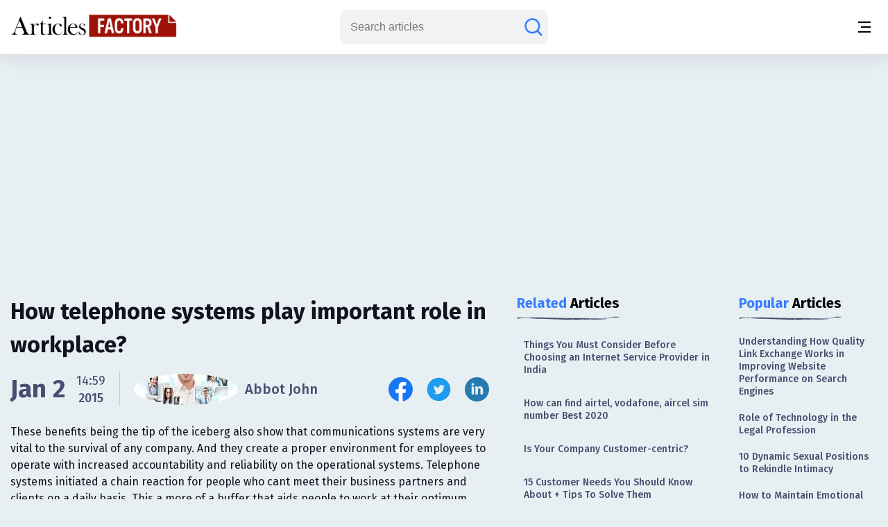

--- FILE ---
content_type: text/html;charset=UTF-8
request_url: https://www.articlesfactory.com/articles/communication/how-telephone-systems-play-important-role-in-workplace.html
body_size: 11547
content:
<!-- BEGIN html -->
<!DOCTYPE html>
<html lang="en" xmlns="http://www.w3.org/1999/xhtml">
<!-- BEGIN head -->
<head>
    <meta charset="UTF-8">
    <meta name="verify-v1" content="TrNRiz+/WOMcvMELMZKRsw9N2fPJnHpIlhPw2OWSfrI=" />
    <meta name="facebook-domain-verification" content="zsmybwzwtkplrca834tgggmmazjsiv" />
    <meta name="viewport" content="width=device-width, initial-scale=1.0">
    
    <title>How telephone systems play important role in workplace?  - Articles Factory</title>
    <link rel="stylesheet" href="https://cdn.articlesfactory.com/cdn/css/styleinner.css">
    <link rel="shortcut icon" href="/images/favicon.png" type="image/x-icon" />
    <script async src="https://pagead2.googlesyndication.com/pagead/js/adsbygoogle.js?client=ca-pub-7277013290225659" crossorigin="anonymous"></script>

    <script>
        window.dataLayer = window.dataLayer || [];
    </script>
    <!-- Google Tag Manager -->
    <script>(function(w,d,s,l,i){w[l]=w[l]||[];w[l].push({'gtm.start':
            new Date().getTime(),event:'gtm.js'});var f=d.getElementsByTagName(s)[0],
        j=d.createElement(s),dl=l!='dataLayer'?'&l='+l:'';j.async=true;j.src=
        'https://www.googletagmanager.com/gtm.js?id='+i+dl;f.parentNode.insertBefore(j,f);
    })(window,document,'script','dataLayer','GTM-56Q3V9M');</script>
    <!-- End Google Tag Manager -->

    <script src="https://cdnjs.cloudflare.com/ajax/libs/jquery/3.7.0/jquery.min.js" ></script>
    <script src="https://cdn.articlesfactory.com/cdn/js/innerscript.js" ></script>

    <style>
        h1 > *, h2 > *, h3 > *, h4 > * {
            font-family: "Fira Sans", sans-serif!important;
        }
    </style>
    
    
    <meta name="description" content="These benefits being the tip of the iceberg also show that communications systems are very vital to the survival of any company. And they create a proper envi" />
    <meta name="keywords" content="telephone systems" />
    <!-- Facebook Open Graph Tags -->
    <meta property="og:type" content="article" />
    <meta property="og:site_name" content="Articles Factory" />
    <meta property="og:url" content="https://www.articlesfactory.com/articles/communication/how-telephone-systems-play-important-role-in-workplace.html" />
    <meta property="og:title" content="How telephone systems play important role in workplace? " />
    <meta property="og:description" />
    <meta property="article:opinion" content="false" />
    <meta property="article:author" content="https://www.facebook.com/ArticlesFactoryHQ" />
    
    <meta property="og:image" content="https://cdn.articlesfactory.com/cdn/img/mediaimage.webp" />
    <!-- Twitter Cards -->
    <meta name="twitter:card" content="summary_large_image" />
    <meta name="twitter:site" content="@ArticlesFactory" />
    <meta name="twitter:title" content="How telephone systems play important role in workplace? " />
    <meta name="twitter:description" />
    
    <meta name="twitter:image" content="https://cdn.articlesfactory.com/cdn/img/mediaimage.webp" />
    
    <link rel="canonical" href="https://www.articlesfactory.com/articles/communication/how-telephone-systems-play-important-role-in-workplace.html" />
    
    
    <script type="application/ld+json" class="rank-math-schema">
        {
            "@context": "https://schema.org",
            "@graph": [
                {
                    "@type": "Organization",
                    "@id": "https://www.articlesfactory.com/#organization",
                    "name": "Articles Factory"
                },
                {
                    "@type": "WebSite",
                    "@id": "https://www.articlesfactory.com/#website",
                    "url": "https://www.articlesfactory.com",
                    "name": "Articles Factory",
                    "publisher": {
                        "@id": "https://www.articlesfactory.com/#organization"
                    },
                    "inLanguage": "en-US"
                },
                {
                    "@type": "BreadcrumbList",
                    "@id": "https://www.articlesfactory.com/articles/communication/how-telephone-systems-play-important-role-in-workplace.html#breadcrumb",
                    "itemListElement": [
                        {
                            "@type": "ListItem",
                            "position": "1",
                            "item": {
                                "@id": "https://www.articlesfactory.com",
                                "name": "Home"
                            }
                        },
                        {
                            "@type": "ListItem",
                            "position": "2",
                            "item": {
                                "@id": "https://www.articlesfactory.com/articles/communication.html",
                                "name": "Communication"
                            }
                        },
                        {
                            "@type": "ListItem",
                            "position": "3",
                            "item": {
                                "@id": "https://www.articlesfactory.com/articles/communication/how-telephone-systems-play-important-role-in-workplace.html",
                                "name": "How telephone systems play important role in workplace? "
                            }
                        }
                    ]
                },
                {
                    "@type": "WebPage",
                    "@id": "https://www.articlesfactory.com/articles/communication/how-telephone-systems-play-important-role-in-workplace.html#webpage",
                    "url": "https://www.articlesfactory.com/articles/communication/how-telephone-systems-play-important-role-in-workplace.html",
                    "name": "How telephone systems play important role in workplace? ",
                    "datePublished": "2015-01-02T14:59:21+00:00",
                    "dateModified": "2015-01-02T14:59:21+00:00",
                    "isPartOf": {
                        "@id": "https://www.articlesfactory.com/#website"
                    },
                    "inLanguage": "en-US",
                    "breadcrumb": {
                        "@id": "https://www.articlesfactory.com/articles/communication/how-telephone-systems-play-important-role-in-workplace.html#breadcrumb"
                    }
                },
                {
                    "@type": "Person",
                    "@id": "https://www.articlesfactory.com/author/Abbot+John.html",
                    "name": "Abbot John",
                    "url": "https://www.articlesfactory.com/author/Abbot+John.html",
                    "image": {
                        "@type": "ImageObject",
                        "@id": "https://s3.amazonaws.com/articlesfactory.com/150x150/abbot-john.jpg",
                        "url": "https://s3.amazonaws.com/articlesfactory.com/150x150/abbot-john.jpg",
                        "caption": "Abbot John",
                        "inLanguage": "en-US"
                    },
                    "sameAs": [
                        "https://www.articlesfactory.com"
                    ],
                    "worksFor": {
                        "@id": "https://www.articlesfactory.com/#organization"
                    }
                },
                {
                    "@type": "BlogPosting",
                    "headline": "How telephone systems play important role in workplace? ",
                    "image": [
                        "https://cdn.articlesfactory.com/cdn/img/mediaimage.webp"
                    ],
                    "datePublished": "2015-01-02T14:59:21+00:00",
                    "dateModified": "2015-01-02T14:59:21+00:00",
                    "articleSection": "Communication",
                    "author": {
                        "@id": "https://www.articlesfactory.com/author/Abbot+John.html",
                        "name": "Abbot John"
                    },
                    "publisher": {
                        "@id": "https://www.articlesfactory.com/#organization"
                    },
                    "description": "These benefits being the tip of the iceberg also show that communications systems are very vital to the survival of any company. And they create a proper environment for employees to operate with increased accountability and reliability on the operational systems. Telephone systems initiated a chain reaction for people who cant meet their business partners and clients on a daily basis. This a more of a buffer that aids people to work at their optimum level while understanding that their clients are just a phone call away.",
                    "name": "How telephone systems play important role in workplace? ",
                    "@id": "https://www.articlesfactory.com/articles/communication/how-telephone-systems-play-important-role-in-workplace.html",
                    "isPartOf": {
                        "@id": "https://www.articlesfactory.com/articles/communication/how-telephone-systems-play-important-role-in-workplace.html#webpage"
                    },
                    "inLanguage": "en-US",
                    "mainEntityOfPage": {
                        "@id": "https://www.articlesfactory.com/articles/communication/how-telephone-systems-play-important-role-in-workplace.html#webpage"
                    }
                }
            ]
        }
    </script>
    <style>
        .article__inner .article__desc .desc__>h2, .article__inner .article__desc .desc__>h3, .article__inner .article__desc .desc__>h4, .article__inner .article__desc .desc__>h5, .article__inner .article__desc .desc__>h6 {
            font-family: "Fira Sans", sans-serif;
            margin-bottom: 10px;
            margin-top: 10px;
            font-weight: 500;
        }
        .article__inner .article__desc .desc__>h2 {
            font-size: 32px;
        }
        .article__inner .article__desc .desc__>h3 {
            font-size: 25px;
        }
        .article__inner .article__desc .desc__>h4 {
            font-size: 20px;
        }
        .article__inner .article__desc .desc__>ul {
            list-style-type: disc;
            padding-left: 40px;
        }
        .article__inner .article__desc .desc__>ol {
            padding-left: 40px;
        }
        p:has(iframe.ql-video) {
            position: relative;
            height: 0;
            padding-top: 56.25%;
            width:100%;
        }
        iframe.ql-video {
            position: absolute;
            top: 0; left: 0;
            border: 0;
            width: 100%;
            height: 100%;
        }
        .article__inner .article__desc .desc__ li {
            line-height: 150%;
            font-weight: 400;
            color: #494E70;
            font-size: 20px;
        }
        .article__desc table, .article__desc tr, .article__desc th, .article__desc td {
            table-layout: fixed;
            width: 100%;
            border: 1px solid #494E70;
            color: #494E70;
            border-collapse: collapse;
            padding: 10px;
        }
        .article__desc th {
            background-color: #E0E0E0;
        }
        @media (max-width: 1340px) {
            .article__inner .article__desc .desc__ li {
                font-size: 16px;
            }
        }
        .articles__wrapper .article__top--ad>.articles__ad {
            border: none!important;
        }
        .article__inner .article__desc img {
            width: 100%;
            text-align: center;
            display: block;
            margin-left: auto;
            margin-right: auto;
        }
        .article__inner .article__desc blockquote {
            padding: 1.4em 1em;
            border-radius: 1.5em;
            border: 2px solid #fff;
            background: rgba(255, 255, 255, .25);
            margin: 2em 0;
            font-size: 20px;
            line-height: 150%;
            font-weight: 400;
            color: #494E70;
        }
        .ad-unit {
            display: none;
        }
        @media (max-width:767px) {
            .ad-unit {
                display: block;
            }
        }
        code {
            color: #d63384;
            word-wrap: break-word;
            padding: 2px 4px;
            font-size: 85%;
            background-color: #fafafa;
            border-radius: 3px;
        }
    </style>

</head>
<body class="v__header">
<!-- Google Tag Manager (noscript) -->
<noscript><iframe src="https://www.googletagmanager.com/ns.html?id=GTM-56Q3V9M"
                  height="0" width="0" style="display:none;visibility:hidden"></iframe></noscript>
<!-- End Google Tag Manager (noscript) -->
<div class="mobile__menu--box">
    <div class="inner__menu">
        <div class="top__part">
            <div class="menu__">
                <form action="/search" method="post">
                    <div class="group__input">
                        <input type="text" name="query" placeholder="Search articles">
                        <button type="submit" aria-label="Search articles"><svg width="30" height="30" viewBox="0 0 30 30" fill="none" xmlns="http://www.w3.org/2000/svg">
                            <path d="M26.4577 26.4587L20.3072 20.3082M20.3072 20.3082C22.1491 18.4663 23.1839 15.9682 23.1839 13.3634C23.1839 10.7586 22.1491 8.2605 20.3072 6.41862C18.4654 4.57675 15.9673 3.54199 13.3624 3.54199C12.0727 3.54199 10.7955 3.79603 9.60395 4.2896C8.41236 4.78318 7.32965 5.50662 6.41765 6.41862C5.50564 7.33063 4.7822 8.41333 4.28863 9.60492C3.79505 10.7965 3.54102 12.0737 3.54102 13.3634C3.54102 14.6532 3.79505 15.9303 4.28863 17.1219C4.7822 18.3135 5.50564 19.3962 6.41765 20.3082C7.32965 21.2202 8.41236 21.9437 9.60395 22.4372C10.7955 22.9308 12.0727 23.1849 13.3624 23.1849C15.9673 23.1849 18.4654 22.1501 20.3072 20.3082Z" stroke="#677788" stroke-width="2.5" stroke-linecap="round"/>
                        </svg></button>
                    </div>
                </form>
                <ul>
                    <li><a href="/articles/business.html">Business</a></li>
                    <li><a href="/articles/finance.html">Finance</a></li>
                    <li><a href="/articles/health.html">Health</a></li>
                    <li><a href="/articles/technology.html">Technology</a></li>
                    <li><a href="/articles/travel.html">Travel</a></li>
                    <li><a href="/articles/animals-and-pets.html">Animals and Pets</a></li>
                    <li><a href="/submit.html">Submit Article</a></li>
                    
                    
                </ul>
            </div>
            <div class="profile" style="display:none;">
                <div class="head">
                    <a href="/my"><img src="https://cdn.articlesfactory.com/cdn/img/larr.webp" alt="larr" width="14" height="16"></a>
                    <h6>My Account</h6>
                </div>
                <ul>
                    <li class="dropdown">
                        <a href="/my">Buyer <span><svg width="12" height="12" viewBox="0 0 12 12" fill="none" xmlns="http://www.w3.org/2000/svg">
							<path d="M1.5 4L6 8L10.5 4" stroke="#677788" stroke-width="1.5" stroke-linecap="round"></path>
							</svg></span></a>
                        <ul style="display:none;">
                            <li><a href="/my/buyer/dashboard">Dashboard</a></li>
                            <li><a href="/my/buyer/tasks">Tasks</a></li>
                            <li><a href="/my/buyer/tasks/add">Add Article</a></li>
                            <li><a href="/my/articles">Articles</a></li>
                            <li><a href="/my/balance.html">Balance</a></li>
                        </ul>
                    </li>
                    <li class="dropdown">
                        <a href="/my">Publisher <span><svg width="12" height="12" viewBox="0 0 12 12" fill="none" xmlns="http://www.w3.org/2000/svg">
							<path d="M1.5 4L6 8L10.5 4" stroke="#677788" stroke-width="1.5" stroke-linecap="round"></path>
							</svg></span></a>
                        <ul style="display:none;">
                            <li><a href="/my/publisher/dashboard">Dashboard</a></li>
                            <li><a href="/my/publisher/websites/add">Add Website</a></li>
                            <li><a href="/my/publisher/websites">Websites</a></li>
                            <li><a href="/my/publisher/tasks">Tasks</a></li>
                            <li><a href="/my/publisher/balance">Balance</a></li>
                            <li><a href="/my/publisher/settings">Settings</a></li>
                        </ul>
                    </li>
                    <li><a href="/my/referrals.html">Referral Program</a></li>
                    <li><a href="/signout">Sign Out</a></li>
                </ul>
            </div>
        </div>
        <div class="bottom__part">
            <ul>
                <li><a href="https://www.facebook.com/ArticlesFactoryHQ" target="_blank"><img src="https://cdn.articlesfactory.com/cdn/img/facebook.svg" alt="Follow Us on Facebook" width="30" height="30"></a></li>
                <li><a href="https://t.me/ArticlesFactoryHQ" target="_blank"><img src="https://cdn.articlesfactory.com/cdn/img/telegram.svg" alt="Follow Us on Telegram" width="30" height="30"></a></li>
                <li><a href="https://twitter.com/ArticlesFactory" target="_blank"><img src="https://cdn.articlesfactory.com/cdn/img/twitter.svg" alt="Follow Us on Twitter" width="30" height="30"></a></li>
            </ul>
            <div class="bottom__ul">
                <ul>
                    <li><a href="#">Terms and Conditions</a></li>
                    <li class="spacer"></li>
                    <li><a href="#">Privacy Policy</a></li>
                </ul>
            </div>
        </div>
    </div>
</div>
<header>
    <div class="container">
        <div class="outer__header">
            <div class="header__left">


                <logo><a href="/"><img src="https://cdn.articlesfactory.com/cdn/img/logo.webp" alt="Articles Factory: Guest Posting Services" width="240" height="36"></a></logo>

                <div class="main__menu">
                    <ul>
                        <li><a href="/articles/business.html">Business</a></li>
                        <li><a href="/articles/finance.html">Finance</a></li>
                        <li><a href="/articles/health.html">Health</a></li>
                        <li><a href="/articles/technology.html">Technology</a></li>
                        <li><a href="/articles/travel.html">Travel</a></li>
                        <li><a href="/articles/animals-and-pets.html">Animals and Pets</a></li>
                        <li><a href="/submit.html">Submit Article</a></li>
                    </ul>
                    <div class="small__info">
                        <ul>
                            <li><a href="https://www.facebook.com/ArticlesFactoryHQ" target="_blank"><img src="https://cdn.articlesfactory.com/cdn/img/facebook.svg" alt="Follow Us on Facebook" width="30" height="30"></a></li>
                            <li><a href="https://t.me/ArticlesFactoryHQ" target="_blank"><img src="https://cdn.articlesfactory.com/cdn/img/telegram.svg" alt="Follow Us on Telegram" width="30" height="30"></a></li>
                            <li><a href="https://twitter.com/ArticlesFactory" target="_blank"><img src="https://cdn.articlesfactory.com/cdn/img/twitter.svg" alt="Follow Us on Twitter" width="30" height="30"></a></li>
                        </ul>
                        <div class="bottom__ul">
                            <ul>
                                <li><a href="#">Terms and Conditions</a></li>
                                <li class="spacer"></li>
                                <li><a href="#">Privacy Policy</a></li>
                            </ul>
                        </div>
                    </div>
                </div>
            </div>
            <div class="header__right">
                
                

                <div class="search__wrapper">
                    <a href="#"><svg width="30" height="30" viewBox="0 0 30 30" fill="none" xmlns="http://www.w3.org/2000/svg">
                        <path d="M26.4577 26.4587L20.3072 20.3082M20.3072 20.3082C22.1491 18.4663 23.1839 15.9682 23.1839 13.3634C23.1839 10.7586 22.1491 8.2605 20.3072 6.41862C18.4654 4.57675 15.9673 3.54199 13.3624 3.54199C12.0727 3.54199 10.7955 3.79603 9.60395 4.2896C8.41236 4.78318 7.32965 5.50662 6.41765 6.41862C5.50564 7.33063 4.7822 8.41333 4.28863 9.60492C3.79505 10.7965 3.54102 12.0737 3.54102 13.3634C3.54102 14.6532 3.79505 15.9303 4.28863 17.1219C4.7822 18.3135 5.50564 19.3962 6.41765 20.3082C7.32965 21.2202 8.41236 21.9437 9.60395 22.4372C10.7955 22.9308 12.0727 23.1849 13.3624 23.1849C15.9673 23.1849 18.4654 22.1501 20.3072 20.3082Z" stroke="#677788" stroke-width="2.5" stroke-linecap="round"/>
                    </svg>
                    </a>
                    <form action="/search" method="post" style="display:none;">
                        <input type="text" name="query" placeholder="Search articles">
                        <button type="submit" class="submit_btn" aria-label="Search articles"><svg width="30" height="30" viewBox="0 0 30 30" fill="none" xmlns="http://www.w3.org/2000/svg">
                            <path d="M26.4577 26.4587L20.3072 20.3082M20.3072 20.3082C22.1491 18.4663 23.1839 15.9682 23.1839 13.3634C23.1839 10.7586 22.1491 8.2605 20.3072 6.41862C18.4654 4.57675 15.9673 3.54199 13.3624 3.54199C12.0727 3.54199 10.7955 3.79603 9.60395 4.2896C8.41236 4.78318 7.32965 5.50662 6.41765 6.41862C5.50564 7.33063 4.7822 8.41333 4.28863 9.60492C3.79505 10.7965 3.54102 12.0737 3.54102 13.3634C3.54102 14.6532 3.79505 15.9303 4.28863 17.1219C4.7822 18.3135 5.50564 19.3962 6.41765 20.3082C7.32965 21.2202 8.41236 21.9437 9.60395 22.4372C10.7955 22.9308 12.0727 23.1849 13.3624 23.1849C15.9673 23.1849 18.4654 22.1501 20.3072 20.3082Z" stroke="#677788" stroke-width="2.5" stroke-linecap="round"/>
                        </svg></button>
                    </form>
                </div>
                <div class="tablet__menu">
                    <a href="#">
							<span class="span__wrapper">
								<span></span>
								<span></span>
								<span></span>
							</span>
                    </a>
                </div>
                <div class="mobile__menu">
                    <a href="#" aria-label="Menu button">
							<span class="span__wrapper">
								<span></span>
								<span></span>
								<span></span>
							</span>
                    </a>
                </div>
            </div>
        </div>
    </div>
</header>



<div class="articles__wrapper">
        <div class="container">
            <div class="article__top--ad">
                <div class="articles__ad">
                    
                        <script async src="https://pagead2.googlesyndication.com/pagead/js/adsbygoogle.js?client=ca-pub-7277013290225659"
                                crossorigin="anonymous"></script>
                        <!-- Article Page: Top -->
                        <ins class="adsbygoogle"
                             style="display:block"
                             data-ad-client="ca-pub-7277013290225659"
                             data-ad-slot="4079893651"
                             data-ad-format="auto"
                             data-full-width-responsive="true"></ins>
                        <script>
                            (adsbygoogle = window.adsbygoogle || []).push({});
                        </script>
                    
                </div>
            </div>
            <div class="article__inner">
                <div class="article__desc">

                    

                    <div class="title">
                        <h1>How telephone systems play important role in workplace? </h1>
                    </div>
                    <div class="author__article">
                        <div class="date">

                            
                                <span>Jan 2</span>
                                <div class="time">
                                    <span>14:59</span>
                                    <p>2015</p>
                                </div>
                            
                            


                            <div class="spacer"></div>
                            <a href="/author/Abbot+John.html" class="profile">
                                
                                <span><img src="https://s3.amazonaws.com/articlesfactory.com/150x150/abbot-john.jpg" alt="Abbot John" width="45" height="45" style="border-radius: 50%;object-fit: cover;"></span>
                                <p>Abbot John</p>
                            </a>
                        </div>
                        <div class="socials">
                            <ul>
                                <li><a href="http://www.facebook.com/sharer/sharer.php?u=https://www.articlesfactory.com/articles/communication/how-telephone-systems-play-important-role-in-workplace.html" rel="nofollow" aria-label="Share this article on Facebook" target="_blank"><img src="https://cdn.articlesfactory.com/cdn/img/facebook.svg" alt="Share this article on Facebook"  width="35" height="35"></a></li>
                                <li><a href="https://twitter.com/intent/tweet?text=These benefits being the tip of the iceberg also show that communications systems are very vital to the survival of any company. And they create a proper environment for employees to operate with increased accountability and reliability on the operational systems. Telephone systems initiated a chain reaction for people who cant meet their business partners and clients on a daily basis. This a more of a buffer that aids people to work at their optimum level while understanding that their clients are just a phone call away. https://www.articlesfactory.com/articles/communication/how-telephone-systems-play-important-role-in-workplace.html" rel="nofollow" aria-label="Share this article on Twitter" target="_blank"><img src="https://cdn.articlesfactory.com/cdn/img/twitter.svg" alt="Share this article on Twitter"  width="35" height="35"></a></li>
                                <li><a href="https://www.linkedin.com/shareArticle?mini=true&amp;url=https://www.articlesfactory.com/articles/communication/how-telephone-systems-play-important-role-in-workplace.html&amp;title=How telephone systems play important role in workplace? &amp;summary=These benefits being the tip of the iceberg also show that communications systems are very vital to the survival of any company. And they create a proper environment for employees to operate with increased accountability and reliability on the operational systems. Telephone systems initiated a chain reaction for people who cant meet their business partners and clients on a daily basis. This a more of a buffer that aids people to work at their optimum level while understanding that their clients are just a phone call away.&amp;source=www.articlesfactory.com" rel="nofollow" aria-label="Share this article on Linkedin" target="_blank"><img src="https://cdn.articlesfactory.com/cdn/img/linkedin.svg" alt="Share this article on Linkedin"  width="35" height="35"></a></li>
                            </ul>
                        </div>
                    </div>
                    <p>These benefits being the tip of the iceberg also show that communications systems are very vital to the survival of any company. And they create a proper environment for employees to operate with increased accountability and reliability on the operational systems. Telephone systems initiated a chain reaction for people who cant meet their business partners and clients on a daily basis. This a more of a buffer that aids people to work at their optimum level while understanding that their clients are just a phone call away.</p>
                    <div class="media">
                        <img src="https://cdn.articlesfactory.com/cdn/img/mediaimage.webp" alt="mediaimage" width="890" height="520" loading="lazy">
                    </div>
                    <div class="desc__">

                        <p>Communications is perhaps the best invention in the history of science,<a href="https://www.articlesfactory.com/articles/communication/how-telephone-systems-play-important-role-in-workplace.html"><img src="https://www.articlesfactory.com/pic/x.gif" width="1" height="1" alt="How telephone systems play important role in workplace?  Articles" border="0" style="display: none;" loading="lazy"></a> yet. Before the incoming blessings of the internet, telephone was the one source of establhisng an instant communication with your loved ones and this proved to be the best way to get your business running without having to go somewhere in person. Telephone has helped many people make a lot of profit in their businesses and many families to keep in touch with their loved ones living far away from them. Some benefits from a business point of view are as follows,
 <div id="ad-unit-1" class="ad-unit">
  <script async src="https://pagead2.googlesyndication.com/pagead/js/adsbygoogle.js?client=ca-pub-7277013290225659" crossorigin="anonymous"></script><!-- Articles Factory: Article Page: In Article 1 -->
  <ins class="adsbygoogle" style="display:block" data-ad-client="ca-pub-7277013290225659" data-ad-slot="1866576439" data-ad-format="auto" data-full-width-responsive="true"></ins>
  <script>
     (adsbygoogle = window.adsbygoogle || []).push({});
</script>
 </div></p>
<ol>
 <li>Source of revenue</li>
</ol>
<p>Your telephone is the basic form of communications that allows you to talk with your clients and sort things out. Getting on a phone and making a call to your clients gives them feel a sense of personalisation that makes them comfortable with you. If your clients are happy with you giving them a call instead of an email or a memo; then you have managed to retain your client. This is good news as the profit line of your business gets extended by loyal clients.</p>
<ol>
 <li>Integrated systems</li>
</ol>
<p>Your telephone systems&nbsp;allow you to integrate your business operations. It allows you to transfer calls and get more business with each passing day. These are the core part of your business’s technological biome.</p>
<ol>
 <li>Understanding your business</li>
</ol>
<p>Getting your data in one place allows you to monitor your system of operations in a better way and this also gives you a deeper knowledge of where your operations are headed. You can evaluate your employees on their behavior with the clients and this can also help you in understanding customer behavior. This gives you an intelligent edge when it comes to pitching your business.</p>
<ol>
 <li>Feedback and Services</li>
</ol>
<p>Getting a hotline just for your clients can allow you to understand where your clients are feeling troubled and you can fix that to make your business model perfect and error free. Feedback from your clients can help you in making the right decisions for your company. This services feedback adds a more analytical view to understanding client behavior and requirement. This gives you an opportunity to expand to new domains.
 <div id="ad-unit-2" class="ad-unit">
  <script async src="https://pagead2.googlesyndication.com/pagead/js/adsbygoogle.js?client=ca-pub-7277013290225659" crossorigin="anonymous"></script><!-- Articles Factory: Article Page: In Article 2 -->
  <ins class="adsbygoogle" style="display:block" data-ad-client="ca-pub-7277013290225659" data-ad-slot="8915238501" data-ad-format="auto" data-full-width-responsive="true"></ins>
  <script>
     (adsbygoogle = window.adsbygoogle || []).push({});
</script>
 </div></p>
<ol>
 <li>Maximum Reach</li>
</ol>
<p>You can get to your company, your clients and to your employees form almost anywhere in the world. Keeping in touch is the basic requirement and the modern phone systems allow you to do so.</p>
<ol>
 <li>Efficient systems</li>
</ol>
<p>Getting communications up also allows you to make the best for yourself and for your company. Many of these systems help in developing an integrated system of operations that also create an efficient line of operations without any loopholes and allows for a lot of cushion the day to day operations.</p>

                        <div class="tags">
                            <div class="elem__tag">
                                <p>Article "tagged" as:</p>
                                <div class="tags__grid">
                                    <a href="/tag/telephone-systems.html" class="el__tag">
                                        <p>telephone systems</p>
                                    </a>
                                </div>
                            </div>
                            <div class="elem__tag">
                                <p>Categories:</p>
                                <div class="tags__grid">
                                    <a href="/articles/communication.html" class="el__tag">
                                        <p>Communication</p>
                                    </a>
                                </div>
                            </div>
                        </div>
                    </div>
                </div>
                <div class="side__articles v__ad">
                    <div class="side__element">
                        <h2><span class="colored">Related</span> Articles</h2>
                        <div class="side__list">
                            <ul>
                                <li><a href="/articles/communication/things-you-must-consider-before-choosing-an-internet-service-provider-in-india.html">Things You Must Consider Before Choosing an Internet Service Provider in India</a></li>
                                <li><a href="/articles/communication/how-can-find-airtel-vodafone-aircel-sim-number-best-2020.html"> How can find airtel, vodafone, aircel sim number Best 2020</a></li>
                                <li><a href="/articles/communication/is-your-company-customer-centric.html">Is Your Company Customer-centric?</a></li>
                                <li><a href="/articles/communication/15-customer-needs-you-should-know-about-tips-to-solve-them.html">15 Customer Needs You Should Know About + Tips To Solve Them</a></li>
                                <li><a href="/articles/communication/5-things-customers-hate-when-they-are-looking-for-help.html">5 Things Customers Hate When They are Looking for Help</a></li>
                                <li><a href="/articles/communication/the-ultimate-5-step-customer-service-management-guide-for-your-organization.html">The Ultimate 5-step Customer Service Management Guide for your Organization</a></li>
                                <li><a href="/articles/communication/top-metrics-to-measure-sharepoint-data-migration-success.html">Top Metrics to Measure SharePoint Data Migration Success</a></li>
                                <li><a href="/articles/communication/5-essential-benefits-of-desktop-as-a-service-daas-you-dont-want-to-miss.html">Unveiling the Top 5 Advantages of Desktop-as-a-Service (DaaS) for Modern Businesses</a></li>
                                <li><a href="/articles/communication/what-is-social-media-lead-generation.html">What is Social Media Lead Generation?</a></li>
                                <li><a href="/articles/communication/what-are-the-different-types-of-home-network-installation-in-dublin.html">What Are the Different Types of Home Network Installation in Dublin?</a></li>
                            </ul>
                        </div>
                    </div>

                    <div class="side__ad">
                        <script async src="https://pagead2.googlesyndication.com/pagead/js/adsbygoogle.js?client=ca-pub-7277013290225659"
                                crossorigin="anonymous"></script>
                        <!-- Articles Factory: Article Page: Related Articles -->
                        <ins class="adsbygoogle"
                             style="display:block"
                             data-ad-client="ca-pub-7277013290225659"
                             data-ad-slot="1053330517"
                             data-ad-format="auto"
                             data-full-width-responsive="true"></ins>
                        <script>
                            (adsbygoogle = window.adsbygoogle || []).push({});
                        </script>
                    </div>

                    <div class="side__element">
                        <h2><span class="colored">Top</span> in Category</h2>
                        <div class="side__list">
                            <ul>
                                <li><a href="/articles/communication/download-samsung-ringtones-free-samsung-realtones.html">Download Samsung Ringtones - Free Samsung Realtones</a></li>
                                <li><a href="/articles/communication/how-a-motivational-humorous-speaker-can-help-teachers-motivate-students-with-humor.html">How a Motivational Humorous Speaker can help Teachers Motivate Students with Humor!</a></li>
                                <li><a href="/articles/communication/redefining-broadband-wireless.html">Revolutionizing Broadband Wireless Connectivity</a></li>
                                <li><a href="/articles/communication/the-optimus-7-from-lg-is-a-versatile-new-windows-smartphone.html">The Optimus 7 From LG Is A Versatile New Windows Smartphone </a></li>
                                <li><a href="/articles/communication/chavacano-a-spanish-creole-dialect-in-the-philippines.html">Chavacano – A Spanish Creole Dialect in the Philippines?</a></li>
                                <li><a href="/articles/communication/the-htc-legend-is-an-impressive-smartphone.html">The HTC Legend Is An Impressive Smartphone</a></li>
                                <li><a href="/articles/communication/beware-notebooks-and-pcs-apple-ipad-has-decided-to-sweep-you-away.html">Beware Notebooks And PCs : Apple iPad Has Decided To Sweep You Away</a></li>
                                <li><a href="/articles/communication/find-address-for-cell-phone-numbers-using-a-reliable-reverse-cell-phone-directory.html">Find Address For Cell Phone Numbers Using a Reliable Reverse Cell Phone Directory</a></li>
                                <li><a href="/articles/communication/nokia-6303-pink-simply-wonderful.html">Nokia 6303 Pink - Simply Wonderful!</a></li>
                                <li><a href="/articles/communication/what-makes-a-mobile-app-appealing.html">What Makes A Mobile App Appealing</a></li>
                                <li><a href="/articles/communication/garmin-nuvi-2595lmt-with-lifetime-map-updates-bluetooth-and-voice-commands.html">Garmin Nuvi 2595LMT With Lifetime Map Updates, Bluetooth And Voice Commands</a></li>
                                <li><a href="/articles/communication/the-acer-stream-is-an-ideal-alternative-to-mainstream-smartphones.html">The Acer Stream Is An Ideal Alternative To Mainstream Smartphones</a></li>
                                <li><a href="/articles/communication/what-does-pr-stand-for.html">What does PR stand for? </a></li>
                                <li><a href="/articles/communication/useful-tips-on-how-to-use-an-old-and-broken-mobile-phone-in-different-ways.html">Useful Tips on How to Use an Old and Broken Mobile Phone in Different Ways?</a></li>
                                <li><a href="/articles/communication/easily-stop-prank-callers-using-a-reverse-phone-lookup-service.html">Easily Stop Prank Callers Using A Reverse Phone Lookup Service</a></li>
                            </ul>
                        </div>
                    </div>

                    <div class="side__ad">
                        <script async src="https://pagead2.googlesyndication.com/pagead/js/adsbygoogle.js?client=ca-pub-7277013290225659"
                                crossorigin="anonymous"></script>
                        <!-- Articles Factory: Article Page: Top in Category -->
                        <ins class="adsbygoogle"
                             style="display:block"
                             data-ad-client="ca-pub-7277013290225659"
                             data-ad-slot="5730942123"
                             data-ad-format="auto"
                             data-full-width-responsive="true"></ins>
                        <script>
                            (adsbygoogle = window.adsbygoogle || []).push({});
                        </script>
                    </div>

                </div>
                <div class="side__articles short">
                    <div class="side__element">
                        <h2><span class="colored">Popular</span> Articles</h2>
                        <div class="side__list">
                            <ul>
                                <li><a href="/articles/link-popularity/understanding-how-quality-link-exchange-works-in-improving-website-performance-on-search-engines.html">Understanding How Quality Link Exchange Works in Improving Website Performance on Search Engines</a></li>
                                <li><a href="/articles/technology/role-of-technology-in-the-legal-profession.html">Role of Technology in the Legal Profession</a></li>
                                <li><a href="/articles/sexuality/10-to-1-sexual-positions-to-spice-up-your-love-life.html">10 Dynamic Sexual Positions to Rekindle Intimacy</a></li>
                                <li><a href="/articles/other/how-to-maintain-emotional-highs-and-lows-in-everyday-routine.html">How to Maintain Emotional Highs and Lows in Everyday Routine: Insights from BravoDate</a></li>
                                <li><a href="/articles/technology/5-ways-your-business-can-grow-with-a-mobile-app.html">5 Ways your Business can grow with a Mobile App</a></li>
                                <li><a href="/articles/entertainment/the-different-types-of-strip-clubs-explained.html">The Different Types of Strip Clubs Explained</a></li>
                                <li><a href="/articles/other/how-to-keep-the-spark-alive-in-long-term-relationships.html">How to Keep the Spark Alive in Long-Term Relationships: Answers from La-Date</a></li>
                                <li><a href="/articles/other/a-secure-communication-dating-platform-to-meet-new-friends-and-have-fun.html">Amoredate: A Secure Communication & Dating Platform to Meet New Friends and Have Fun</a></li>
                                <li><a href="/articles/other/asiatalks-safety-review.html">Asiatalks Review: How This Communication Platform Ensures Safety and Authenticit</a></li>
                                <li><a href="/articles/animals-and-pets/decoding-tail-talk-why-do-squirrels-shake-their-tails.html">Why Do Squirrels Shake Their Tails?</a></li>
                            </ul>
                        </div>
                    </div>
                </div>

            </div>
            <div class="relative__posts">
                <div class="container">
                    <div class="outer__relative">
                        <div class="title">
                            <h2>Also From <span class="colored">This Author</span></h2>
                        </div>
                        <div class="grid__relative">
                            <a href="/articles/technology/why-should-you-hire-a-company-to-setup-a-video-conferencing-room.html" class="elem__relative">
                                <div class="media">
                                    <img src="https://cdn.articlesfactory.com/cdn/img/relative1.webp" alt="Why Should You Hire a Company to Setup a Video Conferencing Room?" loading="lazy">
                                </div>
                                <div class="desc">
                                    <p>Why Should You Hire a Company to Setup a Video Conferencing Room?</p>
                                    <span>For saving time and working effectively, video conferencing has become the norm of the day. You can talk to your customers through a laptop even if he is located in a distant place. But installation of video conferencing equipment is a difficult process for which you need to hire a professional company.</span>
                                </div>
                            </a><a href="/articles/communication/how-telephone-systems-play-vital-role-in-success-of-your-business.html" class="elem__relative">
                                <div class="media">
                                    <img src="https://cdn.articlesfactory.com/cdn/img/relative2.webp" alt="How Telephone Systems play Vital role in Success of your Business?" loading="lazy">
                                </div>
                                <div class="desc">
                                    <p>How Telephone Systems play Vital role in Success of your Business?</p>
                                    <span>High quality communications systems are very vital for the survival of any company. And they create a proper environment for employees to operate with increased accountability and reliability on the operational systems. Telephone systems initiated a chain reaction for people who cant meet their business partners and clients on a daily basis. This a more of a buffer that aids people to work at their optimum level while understanding that their clients are just a phone call away</span>
                                </div>
                            </a><a href="/articles/communication/the-few-features-of-a-modern-telephone-system-on-the-side-of-a-commercial-entity.html" class="elem__relative">
                                <div class="media">
                                    <img src="https://cdn.articlesfactory.com/cdn/img/relative3.webp" alt="The Few Features of a Modern Telephone System On The Side Of a Commercial Entity" loading="lazy">
                                </div>
                                <div class="desc">
                                    <p>The Few Features of a Modern Telephone System On The Side Of a Commercial Entity</p>
                                    <span>It appears apt to declare the cloud technology to be one salient characteristic of modern telephone systems fashioned to serve office needs. It seems to be a prudent choice because it lets a management put aside some amount of money once it has thrown in its lot with it. There are instances where a business was able to save fifty per cent expenses. It becomes evident from the billing approach, it depends on the number of users or the span of time a business utilizes a certain service. In addition to it, it can let a caller access a department round the clock ignoring the dimension of place.</span>
                                </div>
                            </a>
                        </div>
                    </div>
                </div>
            </div>
        </div>
    </div>

<footer>
    <div class="container">
        <div class="outer__footer">
            <div class="footer__grid">
                <div class="main__footer">
                    <a href="/"><img src="https://cdn.articlesfactory.com/cdn/img/logofoot.webp" alt="Articles Factory: Guest Posting Services" loading="lazy" width="340" height="53"></a>
                    <ul>
                        <li><a href="tel:+1-628-987-2271"><span><svg width="25" height="25" viewBox="0 0 25 25" fill="none" xmlns="http://www.w3.org/2000/svg">
							<path d="M4.21875 21.875C3.90625 21.875 3.64583 21.7708 3.4375 21.5625C3.22917 21.3542 3.125 21.0938 3.125 20.7812V16.5625C3.125 16.3194 3.20312 16.1066 3.35937 15.924C3.51562 15.7413 3.71528 15.6243 3.95833 15.5729L7.55208 14.8438C7.79514 14.809 8.04271 14.8309 8.29479 14.9094C8.54687 14.9878 8.75069 15.1049 8.90625 15.2604L11.3542 17.7083C12.6736 16.9097 13.8802 15.9635 14.974 14.8698C16.0677 13.776 16.9792 12.6042 17.7083 11.3542L15.2083 8.80208C15.0521 8.64583 14.9521 8.46771 14.9083 8.26771C14.8646 8.06771 14.8604 7.84653 14.8958 7.60417L15.5729 3.95833C15.6076 3.71528 15.7205 3.51562 15.9115 3.35937C16.1024 3.20312 16.3194 3.125 16.5625 3.125H20.7812C21.0938 3.125 21.3542 3.22917 21.5625 3.4375C21.7708 3.64583 21.875 3.90625 21.875 4.21875C21.875 6.45833 21.3757 8.64167 20.3771 10.7688C19.3785 12.8958 18.059 14.7795 16.4187 16.4198C14.7785 18.0601 12.8948 19.3795 10.7677 20.3781C8.64062 21.3767 6.45764 21.8757 4.21875 21.875Z" fill="white"/>
							</svg>
							</span>+1 628 215 1804</a></li>
                        <li><a href="mailto:info@articlesfactory.com"><span><svg width="25" height="25" viewBox="0 0 25 25" fill="none" xmlns="http://www.w3.org/2000/svg">
							<g clip-path="url(#clip0_717_640)">
							<path d="M2.15482 5.71172L11.3996 14.9576C11.6731 15.2312 12.0384 15.3937 12.4248 15.4135C12.8112 15.4334 13.1912 15.3091 13.4913 15.0648L13.61 14.9576L22.8486 5.71797C22.8788 5.83255 22.8986 5.94922 22.909 6.06901L22.9173 6.2513V18.7513C22.9175 19.2769 22.719 19.7831 22.3616 20.1685C22.0042 20.5539 21.5144 20.79 20.9902 20.8294L20.834 20.8346H4.16732C3.64172 20.8348 3.13548 20.6363 2.75008 20.2789C2.36468 19.9215 2.12861 19.4317 2.08919 18.9076L2.08398 18.7513V6.2513C2.08398 6.1263 2.0944 6.00547 2.11523 5.88672L2.15482 5.71172ZM20.834 4.16797C20.96 4.16797 21.084 4.17839 21.2038 4.20026L21.3809 4.24089L12.5059 13.1159L3.62773 4.2388C3.74232 4.20755 3.86107 4.18672 3.9819 4.1763L4.16732 4.16797H20.834Z" fill="white"/>
							</g>
							<defs>
							<clipPath id="clip0_717_640">
							<rect width="25" height="25" fill="white"/>
							</clipPath>
							</defs>
							</svg>
							</span>info@articlesfactory.com</a></li>
                    </ul>
                    <div class="desc">
                        <p>Articles Factory allows writers and marketers to submit copyright free articles on a mixture of topics which can be distributed with no charge on websites, blogs, and print newsletters.</p>
                        <p>Author's statement of copyright, signature, any hyperlinks inside of article remain intact.</p>
                    </div>
                </div>
                <div class="copyright">
                    <p>Copyright free articles</p>
                    <div class="copyright__articles">
                        <a href="/articles/autos/motor-oil-types-grades-viscosity-how-to-choose-the-right-type.html" class="elem">
                            <div class="media"><img src="https://cdn.articlesfactory.com/cdn/img/article1.webp" alt="Motor Oil Types, Grades &amp; Viscosity: How to Choose the Right Type" width="110"  height="65"></div>
                            <div class="desc">
                                <p>Motor Oil Types, Grades & Viscosity: How to Choose the Right Type</p>
                            </div>
                        </a><a href="/articles/insurance/5-pros-and-cons-of-corporate-health-insurance-in-india-1.html" class="elem">
                            <div class="media"><img src="https://cdn.articlesfactory.com/cdn/img/article2.webp" alt="5 Pros and Cons of Corporate Health Insurance in India" width="110"  height="65"></div>
                            <div class="desc">
                                <p>5 Pros and Cons of Corporate Health Insurance in India</p>
                            </div>
                        </a><a href="/articles/software-development/offshore-software-development-rates-vs-quality-finding-the-right-balance.html" class="elem">
                            <div class="media"><img src="https://cdn.articlesfactory.com/cdn/img/article3.webp" alt="Offshore Software Development Rates vs. Quality: Finding the Right Balance" width="110"  height="65"></div>
                            <div class="desc">
                                <p>Offshore Software Development Rates vs. Quality: Finding the Right Balance</p>
                            </div>
                        </a>
                    </div>
                </div>
                <div class="resources">
                    <p>Resources</p>
                    <ul>
                        <li><a href="/my" rel="nofollow">My Account</a></li>
                        <li><a href="/all-categories.html">Browse Categories</a></li>
                        <li><a href="/archive.html">Archive</a></li>
                        <li><a href="/contact.html" rel="nofollow">Contact Us</a></li>
                    </ul>
                </div>
            </div>
            <div class="footer__bottom">
                <p>© 2025 Copyright Articles Factory. All Rights reserved. v2</p>
                <ul>
                    <li><a href="https://www.facebook.com/ArticlesFactoryHQ" rel="nofollow">Facebook</a></li>
                    <li><a href="https://x.com/ArticlesFactory" rel="nofollow">X (Twitter)</a></li>
                    <li><a href="/terms.html" rel="nofollow">Terms of Use</a></li>
                    <li><a href="/privacy.html" rel="nofollow">Privacy Policy</a></li>
                </ul>
            </div>
        </div>
    </div>
</footer>
<script>

    var animatedStylesheet = document.createElement('link');
    animatedStylesheet.rel = 'stylesheet';
    animatedStylesheet.href = 'https://fonts.googleapis.com/css2?family=Fira+Sans:wght@400;500;700&display=swap';
    document.head.appendChild(animatedStylesheet);

</script>

<script>

    </script>




</body>
</html>

--- FILE ---
content_type: text/html; charset=utf-8
request_url: https://www.google.com/recaptcha/api2/aframe
body_size: 184
content:
<!DOCTYPE HTML><html><head><meta http-equiv="content-type" content="text/html; charset=UTF-8"></head><body><script nonce="YBk_d3_jM1yQxkht4dNYmA">/** Anti-fraud and anti-abuse applications only. See google.com/recaptcha */ try{var clients={'sodar':'https://pagead2.googlesyndication.com/pagead/sodar?'};window.addEventListener("message",function(a){try{if(a.source===window.parent){var b=JSON.parse(a.data);var c=clients[b['id']];if(c){var d=document.createElement('img');d.src=c+b['params']+'&rc='+(localStorage.getItem("rc::a")?sessionStorage.getItem("rc::b"):"");window.document.body.appendChild(d);sessionStorage.setItem("rc::e",parseInt(sessionStorage.getItem("rc::e")||0)+1);localStorage.setItem("rc::h",'1763590481408');}}}catch(b){}});window.parent.postMessage("_grecaptcha_ready", "*");}catch(b){}</script></body></html>

--- FILE ---
content_type: image/svg+xml
request_url: https://cdn.articlesfactory.com/cdn/img/articlelinebefore.svg
body_size: 2879
content:
<svg width="260" height="8" viewBox="0 0 260 8" fill="none" xmlns="http://www.w3.org/2000/svg">
<path d="M230.001 5.16963C225.424 5.05472 220.847 4.96947 216.276 4.82121C212.379 4.69147 208.464 4.85827 204.58 4.62105C202.966 4.52097 201.346 4.42089 199.719 4.39865C194.48 4.33193 189.235 4.3134 183.995 4.25409C181.045 4.22073 178.088 4.07617 175.168 4.12436C173.277 4.15772 171.6 3.77594 169.778 3.70551C168.277 3.64991 166.834 3.85007 165.365 3.80929C160.321 3.67215 155.34 3.69068 150.328 3.70551C146.349 3.70551 142.339 3.5869 138.386 3.66103C133.639 3.74999 128.973 3.20141 124.245 3.45346C123.877 3.46387 123.508 3.43883 123.154 3.37933C121.64 3.17989 120.085 3.11493 118.539 3.18659C116.912 3.21995 115.285 3.14952 113.665 3.14582C110.935 3.14582 108.224 2.81592 105.469 3.07909C105.106 3.09988 104.74 3.08738 104.384 3.04203C100.891 2.73744 97.3611 2.6023 93.8301 2.638C87.3235 2.638 80.8674 2.26735 74.3798 2.18209C68.9892 2.10796 63.6112 1.88927 58.2269 1.77436C54.0909 1.68541 49.8793 1.4037 45.8379 1.81884C41.9289 2.21174 38.1145 1.88186 34.2686 1.91522C32.768 1.91522 31.381 1.91521 30.0128 2.21174C28.9479 2.43638 27.7757 2.40711 26.7469 2.1302C24.8555 1.50007 22.964 1.71506 21.0158 1.80031C19.0677 1.88557 17.233 2.45267 15.3415 1.77065C15.1335 1.69652 14.6354 1.80401 14.2697 1.82625C13.6215 1.91772 12.9443 1.91007 12.3026 1.80401C11.2653 1.57773 10.1244 1.57773 9.08715 1.80401C8.51971 1.89668 8.09728 2.04866 8.01532 1.52232C7.95858 1.1776 6.71023 1.15166 5.85278 1.37405C3.71544 1.88557 2.3347 2.75661 0.979168 3.6462C0.462174 3.98351 -0.344835 4.31339 0.15955 4.75819C0.663935 5.20298 1.64116 5.18075 2.50492 5.26601C2.85645 5.28556 3.21107 5.26278 3.54712 5.19905C3.88316 5.13532 4.19357 5.03198 4.4594 4.89534C5.90735 4.28643 7.56796 3.8749 9.32042 3.69069C11.0984 3.53872 12.9394 3.58319 14.7489 3.38304C15.8328 3.29918 16.9068 3.17539 17.9643 3.01237C18.5744 2.85411 19.2601 2.82785 19.8999 2.93824C20.8267 3.16805 21.7031 3.42381 22.7812 3.17918C24.5528 3.76482 26.4317 3.40528 28.1403 3.1977C29.7667 2.98764 31.4655 3.09701 32.9761 3.50906C35.0945 4.03169 37.2444 4.62105 39.8231 4.33564C40.0683 4.28833 40.3282 4.27343 40.5843 4.29201C40.8405 4.31059 41.0864 4.3622 41.3047 4.44314C42.5657 5.12145 44.2239 5.02136 45.8253 5.02878C47.0043 5.02878 48.1959 4.91387 49.3434 5.13627C51.1841 5.45176 53.1151 5.54258 55.0177 5.40315C56.5631 5.34939 58.1126 5.34939 59.6581 5.40315C61.064 5.40315 62.4763 5.4921 63.8697 5.45504C69.5881 5.30677 75.2183 5.8257 80.8927 5.98879C86.567 6.15188 92.2413 6.40023 97.9157 6.59668C102.48 6.75236 107.051 6.8895 111.616 7.03035C117.107 7.20085 122.586 7.60488 128.116 7.31206C128.4 7.30324 128.683 7.33503 128.942 7.40472C129.641 7.59104 130.406 7.67709 131.173 7.65583C131.941 7.63457 132.688 7.50658 133.355 7.2824C133.784 7.13413 134.206 7.12301 134.03 7.5048C133.935 7.70495 134.307 7.72349 134.597 7.73091C135.562 7.74944 136.488 7.76056 137.478 7.76797C137.716 7.77881 137.955 7.74973 138.165 7.68412C138.376 7.61851 138.551 7.51905 138.67 7.39731C139.477 6.68564 139.717 6.68563 141.413 7.0044C141.892 7.09336 142.415 7.11931 142.907 7.19344C143.707 7.31205 145.132 6.85614 145.12 7.74943C145.12 7.79762 145.618 7.88287 145.895 7.89029C147.577 7.93477 149.275 7.9706 150.99 7.99778C152.131 8.01632 153.19 7.92735 153.631 7.29352C154.627 7.77908 154.823 7.86063 155.271 7.87546C155.535 7.87546 155.832 7.87546 155.996 7.72348C156.405 7.31576 156.424 7.31947 156.91 7.59376C157.666 8.02744 158.347 8.07561 159.892 7.80503C159.772 7.43437 158.757 7.75685 158.549 7.37877C159.349 7.19188 160.214 7.11946 161.071 7.16749C161.956 7.20271 162.845 7.16655 163.713 7.06001C164.974 6.85614 166.235 6.60038 167.369 7.21568C167.561 7.28074 167.779 7.315 168 7.315C168.221 7.315 168.439 7.28074 168.63 7.21568C169.271 7.11574 169.937 7.08188 170.597 7.11561C171.146 7.11561 171.423 7.21939 171.373 7.48627C171.373 7.64195 171.058 7.87546 171.688 7.88658C171.772 7.89172 171.856 7.8855 171.935 7.8684C172.014 7.8513 172.085 7.82378 172.143 7.78796C172.201 7.75214 172.244 7.70898 172.269 7.66181C172.294 7.61465 172.3 7.56473 172.287 7.51592C172.287 7.14525 172.552 6.75607 173.372 7.04889C174.633 7.51222 175.736 7.20457 176.909 7.08225C177.615 7.00811 178.321 6.77088 179.021 6.99328C180.723 7.53445 182.438 7.3417 184.102 7.01552C185.399 6.71722 186.818 6.65523 188.175 6.83761C188.532 6.88783 188.899 6.91026 189.266 6.90433C193.307 6.90433 197.343 6.88579 201.384 6.97475C204.902 7.05259 208.433 6.97475 211.963 7.0007C213.174 7.0007 214.334 6.93769 215.229 6.4929C215.639 6.28903 215.816 6.34833 216.263 6.52254C217.234 6.89321 218.583 7.04888 219.498 6.63745C220.828 6.04068 222.291 6.09257 223.829 6.11481C226.282 6.15188 228.514 5.76268 230.802 5.47727C230.763 5.37489 230.657 5.28553 230.508 5.22811C230.358 5.17069 230.177 5.14972 230.001 5.16963ZM120.859 5.2067C123.16 4.88422 124.427 4.90275 127.99 5.3253C125.569 5.67743 123.267 4.93611 120.859 5.2067Z" fill="#494E70"/>
<path d="M244.639 0.247962C245.872 0.0149256 247.166 -0.0548524 248.443 0.0428572C251.158 0.163504 253.868 0.0951377 256.577 0.0428572C257.197 0.00891758 257.822 0.0582402 258.411 0.187702C259 0.317163 259.541 0.523934 259.999 0.79489C259.255 1.3941 258.072 1.53487 256.871 1.63138C253.692 1.88474 250.508 2.1381 247.323 2.37939C246.248 2.52261 245.133 2.47818 244.094 2.2507C243.271 2.05601 242.389 1.98583 241.516 2.04561C239.245 2.10995 237.024 1.78822 234.759 1.78018C234.546 1.78018 234.34 1.71182 234.277 1.44237C238.488 1.08043 242.768 1.04021 247.298 0.90348C246.547 0.352524 245.421 0.734572 244.639 0.247962Z" fill="#494E70"/>
<path d="M239.84 3.23807C237.491 3.75491 235.162 3.7036 232.858 3.67794C228.117 3.62296 223.382 3.49833 218.647 3.40303C218.292 3.40303 217.898 3.42502 217.594 3.16843C218.381 2.82753 219.384 2.90085 220.253 2.9485C223.82 3.14644 227.374 2.93017 230.929 2.89718C231.803 2.93119 232.678 2.83396 233.467 2.61494C234.61 2.21906 235.79 2.73589 236.92 2.57094C238.285 2.37301 238.97 2.80554 239.84 3.23807Z" fill="#494E70"/>
<path d="M210.643 2.67618C212.513 2.20783 214.265 2.64927 216.204 2.67618C214.402 3.21103 212.445 3.21103 210.643 2.67618Z" fill="#494E70"/>
</svg>


--- FILE ---
content_type: image/svg+xml
request_url: https://cdn.articlesfactory.com/cdn/img/telegram.svg
body_size: 769
content:
<svg width="35" height="35" viewBox="0 0 35 35" fill="none" xmlns="http://www.w3.org/2000/svg">
<g clip-path="url(#clip0_494_973)">
<path d="M17.5 0C12.8598 0 8.40547 1.84488 5.12695 5.12559C1.84505 8.40759 0.000909097 12.8586 0 17.5C0 22.1394 1.8457 26.5937 5.12695 29.8744C8.40547 33.1551 12.8598 35 17.5 35C22.1402 35 26.5945 33.1551 29.873 29.8744C33.1543 26.5937 35 22.1394 35 17.5C35 12.8606 33.1543 8.40629 29.873 5.12559C26.5945 1.84488 22.1402 0 17.5 0Z" fill="url(#paint0_linear_494_973)"/>
<path d="M7.92148 17.3151C13.0238 15.0926 16.4254 13.6272 18.1262 12.9193C22.9879 10.8978 23.9969 10.5467 24.6559 10.5348C24.8008 10.5324 25.1234 10.5683 25.334 10.7385C25.509 10.882 25.5582 11.0762 25.5828 11.2125C25.6047 11.3487 25.6348 11.659 25.6102 11.9013C25.3477 14.6685 24.2074 21.3835 23.6277 24.483C23.3844 25.7944 22.9004 26.234 22.4328 26.277C21.4156 26.3705 20.6445 25.6054 19.6602 24.9604C18.1207 23.9506 17.2512 23.3222 15.7555 22.337C14.0273 21.1984 15.1484 20.5725 16.1328 19.5499C16.3898 19.2822 20.8687 15.2093 20.9535 14.8399C20.9644 14.7937 20.9754 14.6214 20.8715 14.5307C20.7703 14.4396 20.6199 14.4708 20.5105 14.4954C20.3547 14.5304 17.8965 16.1568 13.1277 19.3743C12.4305 19.8539 11.7988 20.0877 11.2301 20.0754C10.6066 20.062 9.40351 19.7221 8.50937 19.4317C7.41562 19.0755 6.54335 18.8871 6.61992 18.2819C6.6582 17.9669 7.09296 17.6446 7.92148 17.3151Z" fill="white"/>
</g>
<defs>
<linearGradient id="paint0_linear_494_973" x1="1750" y1="0" x2="1750" y2="3500" gradientUnits="userSpaceOnUse">
<stop stop-color="#2AABEE"/>
<stop offset="1" stop-color="#229ED9"/>
</linearGradient>
<clipPath id="clip0_494_973">
<rect width="35" height="35" fill="white"/>
</clipPath>
</defs>
</svg>
